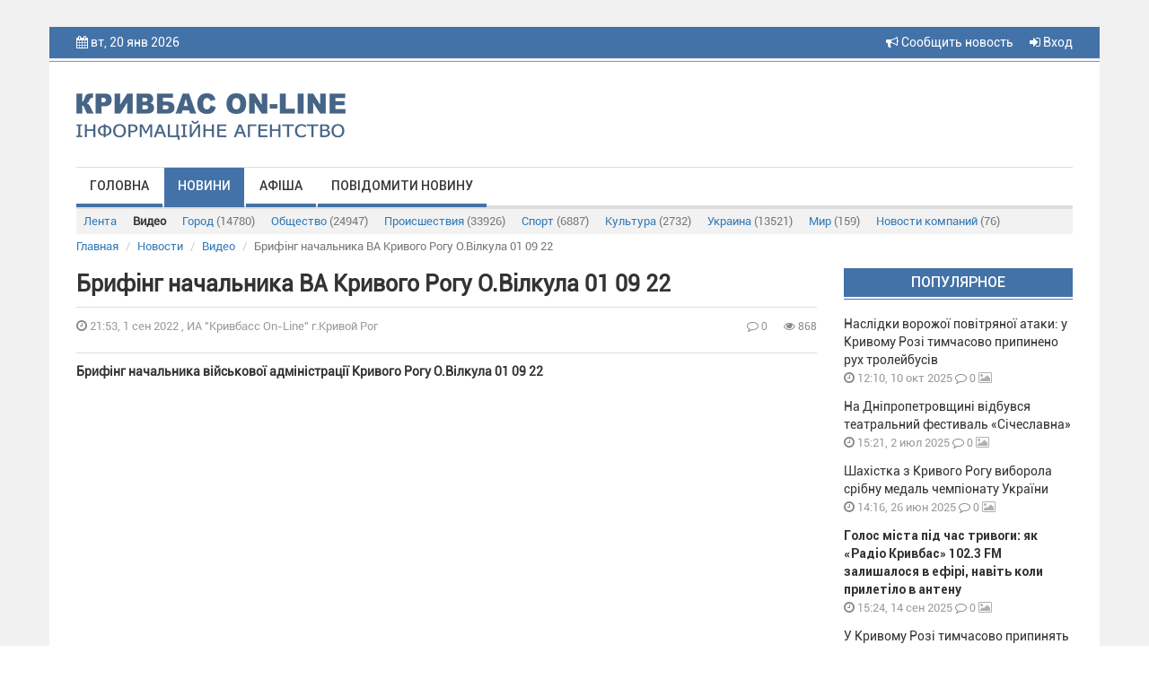

--- FILE ---
content_type: text/html; charset=utf-8
request_url: https://www.google.com/recaptcha/api2/aframe
body_size: 248
content:
<!DOCTYPE HTML><html><head><meta http-equiv="content-type" content="text/html; charset=UTF-8"></head><body><script nonce="S3z0uTt-oj1KWXnoWLioIA">/** Anti-fraud and anti-abuse applications only. See google.com/recaptcha */ try{var clients={'sodar':'https://pagead2.googlesyndication.com/pagead/sodar?'};window.addEventListener("message",function(a){try{if(a.source===window.parent){var b=JSON.parse(a.data);var c=clients[b['id']];if(c){var d=document.createElement('img');d.src=c+b['params']+'&rc='+(localStorage.getItem("rc::a")?sessionStorage.getItem("rc::b"):"");window.document.body.appendChild(d);sessionStorage.setItem("rc::e",parseInt(sessionStorage.getItem("rc::e")||0)+1);localStorage.setItem("rc::h",'1768874443958');}}}catch(b){}});window.parent.postMessage("_grecaptcha_ready", "*");}catch(b){}</script></body></html>